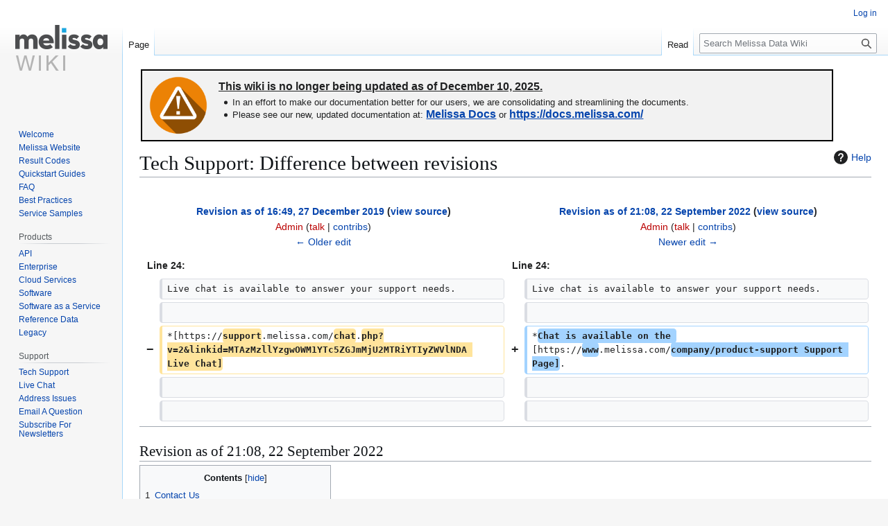

--- FILE ---
content_type: text/html; charset=UTF-8
request_url: https://wiki.melissadata.com/index.php?title=Tech_Support&curid=106&diff=19130&oldid=16907
body_size: 29907
content:
<!DOCTYPE html>
<html class="client-nojs" lang="en" dir="ltr">
<head>
<meta charset="UTF-8">
<title>Tech Support: Difference between revisions - Melissa Wiki</title>
<script>(function(){var className="client-js";var cookie=document.cookie.match(/(?:^|; )wikidbmwclientpreferences=([^;]+)/);if(cookie){cookie[1].split('%2C').forEach(function(pref){className=className.replace(new RegExp('(^| )'+pref.replace(/-clientpref-\w+$|[^\w-]+/g,'')+'-clientpref-\\w+( |$)'),'$1'+pref+'$2');});}document.documentElement.className=className;}());RLCONF={"wgBreakFrames":false,"wgSeparatorTransformTable":["",""],"wgDigitTransformTable":["",""],"wgDefaultDateFormat":"dmy","wgMonthNames":["","January","February","March","April","May","June","July","August","September","October","November","December"],"wgRequestId":"f5a607e58c6d7ecc69af992d","wgCanonicalNamespace":"","wgCanonicalSpecialPageName":false,"wgNamespaceNumber":0,"wgPageName":"Tech_Support","wgTitle":"Tech Support","wgCurRevisionId":20124,"wgRevisionId":19130,"wgArticleId":106,"wgIsArticle":true,"wgIsRedirect":false,"wgAction":"view","wgUserName":null,"wgUserGroups":["*"],"wgCategories":["Support"],"wgPageViewLanguage":"en","wgPageContentLanguage":"en","wgPageContentModel":"wikitext","wgRelevantPageName":"Tech_Support","wgRelevantArticleId":106,"wgIsProbablyEditable":false,"wgRelevantPageIsProbablyEditable":false,"wgRestrictionEdit":[],"wgRestrictionMove":[],"wgDiffOldId":16907,"wgDiffNewId":19130};
RLSTATE={"site.styles":"ready","user.styles":"ready","user":"ready","user.options":"loading","mediawiki.interface.helpers.styles":"ready","mediawiki.diff.styles":"ready","mediawiki.helplink":"ready","skins.vector.styles.legacy":"ready"};RLPAGEMODULES=["mediawiki.diff","site","mediawiki.page.ready","mediawiki.toc","skins.vector.legacy.js"];</script>
<script>(RLQ=window.RLQ||[]).push(function(){mw.loader.impl(function(){return["user.options@12s5i",function($,jQuery,require,module){mw.user.tokens.set({"patrolToken":"+\\","watchToken":"+\\","csrfToken":"+\\"});
}];});});</script>
<link rel="stylesheet" href="/load.php?lang=en&amp;modules=mediawiki.diff.styles%7Cmediawiki.helplink%7Cmediawiki.interface.helpers.styles%7Cskins.vector.styles.legacy&amp;only=styles&amp;skin=vector">
<script async="" src="/load.php?lang=en&amp;modules=startup&amp;only=scripts&amp;raw=1&amp;skin=vector"></script>
<style>#ca-history { display:none; }</style><style>#ca-talk { display:none; }</style><style>#ca-viewsource { display:none; }</style><style>#p-tb { display:none; }</style>
<meta name="ResourceLoaderDynamicStyles" content="">
<link rel="stylesheet" href="/load.php?lang=en&amp;modules=site.styles&amp;only=styles&amp;skin=vector">
<meta name="generator" content="MediaWiki 1.43.1">
<meta name="robots" content="noindex,nofollow,max-image-preview:standard">
<meta name="format-detection" content="telephone=no">
<meta name="viewport" content="width=1120">
<link rel="icon" href="/skins/common/images/favicon.ico">
<link rel="search" type="application/opensearchdescription+xml" href="/rest.php/v1/search" title="Melissa Data Wiki (en)">
<link rel="EditURI" type="application/rsd+xml" href="http://wiki.melissadata.com/api.php?action=rsd">
<link rel="alternate" type="application/atom+xml" title="Melissa Data Wiki Atom feed" href="/index.php?title=Special:RecentChanges&amp;feed=atom">
</head>
<body class="mw-article-diff skin-vector-legacy mediawiki ltr sitedir-ltr mw-hide-empty-elt ns-0 ns-subject page-Tech_Support rootpage-Tech_Support skin-vector action-view"><div id="mw-page-base" class="noprint"></div>
<div id="mw-head-base" class="noprint"></div>
<div id="content" class="mw-body" role="main">
	<a id="top"></a>
	<div id="siteNotice"><div id="localNotice" data-nosnippet=""><div class="sitenotice" lang="en" dir="ltr"><table style="text-align: left; border-collapse:collapse; background-color:#ffffff; margin-bottom:6px; width:100%; min-width:360px; min-height:100px; max-width:1000px; position:sticky; top:0; z-index:999;" cellpadding="0">

<tbody><tr>
<td><div style="position:relative; padding:0; margin:0 0 0 2px; display:block; text-decoration:none; width:100%;">
<div style="float:left; border:2px inset black; width: calc(100% - 6px); top:0px; left:0px; min-height:100px; background-color:#f2f2f2;">
<div id="productImage" style="float:left; margin:8px 0 0 10px;"><span typeof="mw:File"><span><img src="/images/1/1b/ICON_WIKI_Warning.png" decoding="async" width="84" height="84" class="mw-file-element" /></span></span></div>
<div style="margin-left:100px; padding:4px 10px;">
<div style="font-size:16px; margin:10px 0 5px 0; text-decoration:underline;"><b>This wiki is no longer being updated as of December 10, 2025.</b></div>
<ul><li><div style="line-height:1.25em;">In an effort to make our documentation better for our users, we are consolidating and streamlining the documents.</div></li>
<li><div style="line-height:1.25em;">Please see our new, updated documentation at: <span style="text-decoration:underline; font-size:16px;"><b><a rel="nofollow" class="external text" href="https://docs.melissa.com/">Melissa Docs</a></b></span> or <span style="text-decoration:underline; font-size:16px;"><b><a rel="nofollow" class="external free" href="https://docs.melissa.com/">https://docs.melissa.com/</a></b></span></div></li></ul>
</div>
</div>
</div></td></tr></tbody></table></div></div></div>
	<div class="mw-indicators">
	<div id="mw-indicator-mw-helplink" class="mw-indicator"><a href="https://www.mediawiki.org/wiki/Special:MyLanguage/Help:Diff" target="_blank" class="mw-helplink"><span class="mw-helplink-icon"></span>Help</a></div>
	</div>
	<h1 id="firstHeading" class="firstHeading mw-first-heading">Tech Support: Difference between revisions</h1>
	<div id="bodyContent" class="vector-body">
		<div id="siteSub" class="noprint">From Melissa Data Wiki</div>
		<div id="contentSub"><div id="mw-content-subtitle"></div></div>
		<div id="contentSub2"></div>
		
		<div id="jump-to-nav"></div>
		<a class="mw-jump-link" href="#mw-head">Jump to navigation</a>
		<a class="mw-jump-link" href="#searchInput">Jump to search</a>
		<div id="mw-content-text" class="mw-body-content"><div class="mw-diff-revision-history-links"><a href="/index.php?title=Tech_Support&amp;diff=prev&amp;oldid=16907" class="mw-diff-revision-history-link-previous" title="Tech Support">← Older edit</a><a href="/index.php?title=Tech_Support&amp;diff=next&amp;oldid=19130" class="mw-diff-revision-history-link-next" title="Tech Support">Newer edit →</a></div><div class="mw-diff-table-prefix" dir="ltr" lang="en"><div></div></div><table class="diff diff-type-table diff-contentalign-left diff-editfont-monospace" data-mw="interface">
				<col class="diff-marker" />
				<col class="diff-content" />
				<col class="diff-marker" />
				<col class="diff-content" />
				<tr class="diff-title" lang="en">
				<td colspan="2" class="diff-otitle diff-side-deleted"><div id="mw-diff-otitle1"><strong><a href="/index.php?title=Tech_Support&amp;oldid=16907" title="Tech Support">Revision as of 16:49, 27 December 2019</a> <span class="mw-diff-edit"><a href="/index.php?title=Tech_Support&amp;action=edit&amp;oldid=16907" title="Tech Support">view source</a></span><span class="mw-diff-timestamp" data-timestamp="2019-12-27T16:49:18Z"></span></strong></div><div id="mw-diff-otitle2"><a href="/index.php?title=User:Admin&amp;action=edit&amp;redlink=1" class="new mw-userlink" title="User:Admin (page does not exist)" data-mw-revid="16907"><bdi>Admin</bdi></a> <span class="mw-usertoollinks">(<a href="/index.php?title=User_talk:Admin&amp;action=edit&amp;redlink=1" class="new mw-usertoollinks-talk" title="User talk:Admin (page does not exist)">talk</a> | <a href="/index.php?title=Special:Contributions/Admin" class="mw-usertoollinks-contribs" title="Special:Contributions/Admin">contribs</a>)</span><div class="mw-diff-usermetadata"><div class="mw-diff-userroles">Write, <a href="/index.php?title=Wiki:Bureaucrats&amp;action=edit&amp;redlink=1" class="new" title="Wiki:Bureaucrats (page does not exist)">Bureaucrats</a>, <a href="/index.php?title=Wiki:Interface_administrators&amp;action=edit&amp;redlink=1" class="new" title="Wiki:Interface administrators (page does not exist)">Interface administrators</a>, <a href="/index.php?title=Wiki:Administrators&amp;action=edit&amp;redlink=1" class="new" title="Wiki:Administrators (page does not exist)">Administrators</a></div><div class="mw-diff-usereditcount"><span>17,197</span> edits</div></div></div><div id="mw-diff-otitle3"><span class="comment mw-comment-none">No edit summary</span></div><div id="mw-diff-otitle5"></div><div id="mw-diff-otitle4"><a href="/index.php?title=Tech_Support&amp;diff=prev&amp;oldid=16907" title="Tech Support" id="differences-prevlink">← Older edit</a></div></td>
				<td colspan="2" class="diff-ntitle diff-side-added"><div id="mw-diff-ntitle1"><strong><a href="/index.php?title=Tech_Support&amp;oldid=19130" title="Tech Support">Revision as of 21:08, 22 September 2022</a> <span class="mw-diff-edit"><a href="/index.php?title=Tech_Support&amp;action=edit&amp;oldid=19130" title="Tech Support">view source</a></span><span class="mw-diff-timestamp" data-timestamp="2022-09-22T21:08:48Z"></span> </strong></div><div id="mw-diff-ntitle2"><a href="/index.php?title=User:Admin&amp;action=edit&amp;redlink=1" class="new mw-userlink" title="User:Admin (page does not exist)" data-mw-revid="19130"><bdi>Admin</bdi></a> <span class="mw-usertoollinks">(<a href="/index.php?title=User_talk:Admin&amp;action=edit&amp;redlink=1" class="new mw-usertoollinks-talk" title="User talk:Admin (page does not exist)">talk</a> | <a href="/index.php?title=Special:Contributions/Admin" class="mw-usertoollinks-contribs" title="Special:Contributions/Admin">contribs</a>)</span><div class="mw-diff-usermetadata"><div class="mw-diff-userroles">Write, <a href="/index.php?title=Wiki:Bureaucrats&amp;action=edit&amp;redlink=1" class="new" title="Wiki:Bureaucrats (page does not exist)">Bureaucrats</a>, <a href="/index.php?title=Wiki:Interface_administrators&amp;action=edit&amp;redlink=1" class="new" title="Wiki:Interface administrators (page does not exist)">Interface administrators</a>, <a href="/index.php?title=Wiki:Administrators&amp;action=edit&amp;redlink=1" class="new" title="Wiki:Administrators (page does not exist)">Administrators</a></div><div class="mw-diff-usereditcount"><span>17,197</span> edits</div></div></div><div id="mw-diff-ntitle3"><span class="comment mw-comment-none">No edit summary</span></div><div id="mw-diff-ntitle5"></div><div id="mw-diff-ntitle4"><a href="/index.php?title=Tech_Support&amp;diff=next&amp;oldid=19130" title="Tech Support" id="differences-nextlink">Newer edit →</a></div></td>
				</tr><tr><td colspan="2" class="diff-lineno" id="mw-diff-left-l24">Line 24:</td>
<td colspan="2" class="diff-lineno">Line 24:</td></tr>
<tr><td class="diff-marker"></td><td class="diff-context diff-side-deleted"><div>Live chat is available to answer your support needs.</div></td><td class="diff-marker"></td><td class="diff-context diff-side-added"><div>Live chat is available to answer your support needs.</div></td></tr>
<tr><td class="diff-marker"></td><td class="diff-context diff-side-deleted"><br></td><td class="diff-marker"></td><td class="diff-context diff-side-added"><br></td></tr>
<tr><td class="diff-marker" data-marker="−"></td><td class="diff-deletedline diff-side-deleted"><div>*[https://<del class="diffchange diffchange-inline">support</del>.melissa.com/<del class="diffchange diffchange-inline">chat</del>.<del class="diffchange diffchange-inline">php?v=2&amp;linkid=MTAzMzllYzgwOWM1YTc5ZGJmMjU2MTRiYTIyZWVlNDA Live Chat]</del></div></td><td class="diff-marker" data-marker="+"></td><td class="diff-addedline diff-side-added"><div>*<ins class="diffchange diffchange-inline">Chat is available on the </ins>[https://<ins class="diffchange diffchange-inline">www</ins>.melissa.com/<ins class="diffchange diffchange-inline">company/product-support Support Page]</ins>.</div></td></tr>
<tr><td class="diff-marker"></td><td class="diff-context diff-side-deleted"><br></td><td class="diff-marker"></td><td class="diff-context diff-side-added"><br></td></tr>
<tr><td class="diff-marker"></td><td class="diff-context diff-side-deleted"><br></td><td class="diff-marker"></td><td class="diff-context diff-side-added"><br></td></tr>
</table><hr class='diff-hr' id='mw-oldid' />
		<h2 class='diff-currentversion-title'>Revision as of 21:08, 22 September 2022</h2>
<div class="mw-content-ltr mw-parser-output" lang="en" dir="ltr"><div class="mdwidget">
<div id="toc" class="toc" role="navigation" aria-labelledby="mw-toc-heading"><input type="checkbox" role="button" id="toctogglecheckbox" class="toctogglecheckbox" style="display:none" /><div class="toctitle" lang="en" dir="ltr"><h2 id="mw-toc-heading">Contents</h2><span class="toctogglespan"><label class="toctogglelabel" for="toctogglecheckbox"></label></span></div>
<ul>
<li class="toclevel-1 tocsection-1"><a href="#Contact_Us"><span class="tocnumber">1</span> <span class="toctext">Contact Us</span></a>
<ul>
<li class="toclevel-2 tocsection-2"><a href="#Hours_of_Operation"><span class="tocnumber">1.1</span> <span class="toctext">Hours of Operation</span></a></li>
<li class="toclevel-2 tocsection-3"><a href="#By_Phone"><span class="tocnumber">1.2</span> <span class="toctext">By Phone</span></a></li>
<li class="toclevel-2 tocsection-4"><a href="#By_Email"><span class="tocnumber">1.3</span> <span class="toctext">By Email</span></a></li>
<li class="toclevel-2 tocsection-5"><a href="#By_Chat"><span class="tocnumber">1.4</span> <span class="toctext">By Chat</span></a></li>
</ul>
</li>
<li class="toclevel-1 tocsection-6"><a href="#Newsletter_Subscribe"><span class="tocnumber">2</span> <span class="toctext">Newsletter Subscribe</span></a></li>
<li class="toclevel-1 tocsection-7"><a href="#Product_Update_Blog_Subscribe"><span class="tocnumber">3</span> <span class="toctext">Product Update Blog Subscribe</span></a></li>
<li class="toclevel-1 tocsection-8"><a href="#Addresses"><span class="tocnumber">4</span> <span class="toctext">Addresses</span></a>
<ul>
<li class="toclevel-2 tocsection-9"><a href="#Corporate_Headquarters"><span class="tocnumber">4.1</span> <span class="toctext">Corporate Headquarters</span></a></li>
<li class="toclevel-2 tocsection-10"><a href="#Massachusetts_Development_Office"><span class="tocnumber">4.2</span> <span class="toctext">Massachusetts Development Office</span></a></li>
<li class="toclevel-2 tocsection-11"><a href="#Oregon_Development_Office"><span class="tocnumber">4.3</span> <span class="toctext">Oregon Development Office</span></a></li>
<li class="toclevel-2 tocsection-12"><a href="#Washington_Development_Office"><span class="tocnumber">4.4</span> <span class="toctext">Washington Development Office</span></a></li>
</ul>
</li>
</ul>
</div>

</div>
<p><br />
This wiki was created with you, our customer, in mind.
Please search this wiki first to try and resolve your issue.
</p><p>If you cannot resolve your issue with this wiki, feel free to contact us.
</p>
<h2><span class="mw-headline" id="Contact_Us">Contact Us</span></h2>
<h3><span class="mw-headline" id="Hours_of_Operation">Hours of Operation</span></h3>
<p>You can contact us anytime during our hours of operation:
6:00AM - 5:00PM PST Monday - Friday, excluding major US Holidays.
</p>
<h3><span class="mw-headline" id="By_Phone">By Phone</span></h3>
<p>Contact us by phone:
</p>
<ul><li>Toll Free: 1-800-MELISSA (635-4772)</li>
<li>Phone: 949-858-3000</li></ul>
<h3><span class="mw-headline" id="By_Email">By Email</span></h3>
<p>Please enter your contact information and your question or suggestion.
</p>
<ul><li><a rel="nofollow" class="external text" href="https://www.melissa.com/company/support">Email</a></li></ul>
<h3><span class="mw-headline" id="By_Chat">By Chat</span></h3>
<p>Live chat is available to answer your support needs.
</p>
<ul><li>Chat is available on the <a rel="nofollow" class="external text" href="https://www.melissa.com/company/product-support">Support Page</a>.</li></ul>
<p><br />
</p>
<h2><span class="mw-headline" id="Newsletter_Subscribe">Newsletter Subscribe</span></h2>
<p>Please subscribe to our newsletter to stay up-to-date on the latest in data quality.
</p>
<ul><li><a rel="nofollow" class="external text" href="https://www.melissa.com/cgi-bin/newsletters.asp">Newsletter Subscribe</a></li></ul>
<p><br />
</p>
<h2><span class="mw-headline" id="Product_Update_Blog_Subscribe">Product Update Blog Subscribe</span></h2>
<p>Please subscribe to our product update blog to stay up-to-date on the latest updates for our products.
</p>
<ul><li><a rel="nofollow" class="external text" href="https://blog.melissa.com/product-news-updates/">Product Update Blog Subscribe</a></li></ul>
<p><br />
</p>
<h2><span class="mw-headline" id="Addresses">Addresses</span></h2>
<h3><span class="mw-headline" id="Corporate_Headquarters">Corporate Headquarters</span></h3>
<dl><dd>22382 Avenida Empresa</dd>
<dd>Rancho Santa Margarita, CA 92688-2112</dd></dl>
<h3><span class="mw-headline" id="Massachusetts_Development_Office">Massachusetts Development Office</span></h3>
<dl><dd>150 Grossman Dr., Ste 208</dd>
<dd>Braintree, MA 02184-4902</dd></dl>
<h3><span class="mw-headline" id="Oregon_Development_Office">Oregon Development Office</span></h3>
<dl><dd>29100 SW Town Center Loop W, Ste. 250</dd>
<dd>Wilsonville, OR 97070-9315</dd></dl>
<h3><span class="mw-headline" id="Washington_Development_Office">Washington Development Office</span></h3>
<dl><dd>21907 64th Ave. Ste. 360</dd>
<dd>Mountlake Terrace, WA 98043-6202</dd></dl></div>
<div class="printfooter" data-nosnippet="">Retrieved from "<a dir="ltr" href="http://wiki.melissadata.com/index.php?title=Tech_Support&amp;oldid=19130">http://wiki.melissadata.com/index.php?title=Tech_Support&amp;oldid=19130</a>"</div></div>
		<div id="catlinks" class="catlinks" data-mw="interface"><div id="mw-normal-catlinks" class="mw-normal-catlinks"><a href="/index.php?title=Special:Categories" title="Special:Categories">Category</a>: <ul><li><a href="/index.php?title=Category:Support&amp;action=edit&amp;redlink=1" class="new" title="Category:Support (page does not exist)">Support</a></li></ul></div></div>
	</div>
</div>

<div id="mw-navigation">
	<h2>Navigation menu</h2>
	<div id="mw-head">
		
<nav id="p-personal" class="mw-portlet mw-portlet-personal vector-user-menu-legacy vector-menu" aria-labelledby="p-personal-label"  >
	<h3
		id="p-personal-label"
		
		class="vector-menu-heading "
	>
		<span class="vector-menu-heading-label">Personal tools</span>
	</h3>
	<div class="vector-menu-content">
		
		<ul class="vector-menu-content-list">
			
			<li id="pt-login" class="mw-list-item"><a href="/index.php?title=Special:UserLogin&amp;returnto=Tech+Support&amp;returntoquery=curid%3D106%26diff%3D19130%26oldid%3D16907" title="You are encouraged to log in; however, it is not mandatory [o]" accesskey="o"><span>Log in</span></a></li>
		</ul>
		
	</div>
</nav>

		<div id="left-navigation">
			
<nav id="p-namespaces" class="mw-portlet mw-portlet-namespaces vector-menu-tabs vector-menu-tabs-legacy vector-menu" aria-labelledby="p-namespaces-label"  >
	<h3
		id="p-namespaces-label"
		
		class="vector-menu-heading "
	>
		<span class="vector-menu-heading-label">Namespaces</span>
	</h3>
	<div class="vector-menu-content">
		
		<ul class="vector-menu-content-list">
			
			<li id="ca-nstab-main" class="selected mw-list-item"><a href="/index.php?title=Tech_Support" title="View the content page [c]" accesskey="c"><span>Page</span></a></li><li id="ca-talk" class="new mw-list-item"><a href="/index.php?title=Talk:Tech_Support&amp;action=edit&amp;redlink=1" rel="discussion" class="new" title="Discussion about the content page (page does not exist) [t]" accesskey="t"><span>Discussion</span></a></li>
		</ul>
		
	</div>
</nav>

			
<nav id="p-variants" class="mw-portlet mw-portlet-variants emptyPortlet vector-menu-dropdown vector-menu" aria-labelledby="p-variants-label"  >
	<input type="checkbox"
		id="p-variants-checkbox"
		role="button"
		aria-haspopup="true"
		data-event-name="ui.dropdown-p-variants"
		class="vector-menu-checkbox"
		aria-labelledby="p-variants-label"
	>
	<label
		id="p-variants-label"
		
		class="vector-menu-heading "
	>
		<span class="vector-menu-heading-label">English</span>
	</label>
	<div class="vector-menu-content">
		
		<ul class="vector-menu-content-list">
			
			
		</ul>
		
	</div>
</nav>

		</div>
		<div id="right-navigation">
			
<nav id="p-views" class="mw-portlet mw-portlet-views vector-menu-tabs vector-menu-tabs-legacy vector-menu" aria-labelledby="p-views-label"  >
	<h3
		id="p-views-label"
		
		class="vector-menu-heading "
	>
		<span class="vector-menu-heading-label">Views</span>
	</h3>
	<div class="vector-menu-content">
		
		<ul class="vector-menu-content-list">
			
			<li id="ca-view" class="selected mw-list-item"><a href="/index.php?title=Tech_Support"><span>Read</span></a></li><li id="ca-viewsource" class="mw-list-item"><a href="/index.php?title=Tech_Support&amp;action=edit&amp;oldid=19130" title="This page is protected.&#10;You can view its source [e]" accesskey="e"><span>View source</span></a></li><li id="ca-history" class="mw-list-item"><a href="/index.php?title=Tech_Support&amp;action=history" title="Past revisions of this page [h]" accesskey="h"><span>View history</span></a></li>
		</ul>
		
	</div>
</nav>

			
<nav id="p-cactions" class="mw-portlet mw-portlet-cactions emptyPortlet vector-menu-dropdown vector-menu" aria-labelledby="p-cactions-label"  title="More options" >
	<input type="checkbox"
		id="p-cactions-checkbox"
		role="button"
		aria-haspopup="true"
		data-event-name="ui.dropdown-p-cactions"
		class="vector-menu-checkbox"
		aria-labelledby="p-cactions-label"
	>
	<label
		id="p-cactions-label"
		
		class="vector-menu-heading "
	>
		<span class="vector-menu-heading-label">More</span>
	</label>
	<div class="vector-menu-content">
		
		<ul class="vector-menu-content-list">
			
			
		</ul>
		
	</div>
</nav>

			
<div id="p-search" role="search" class="vector-search-box-vue  vector-search-box-show-thumbnail vector-search-box-auto-expand-width vector-search-box">
	<h3 >Search</h3>
	<form action="/index.php" id="searchform" class="vector-search-box-form">
		<div id="simpleSearch"
			class="vector-search-box-inner"
			 data-search-loc="header-navigation">
			<input class="vector-search-box-input"
				 type="search" name="search" placeholder="Search Melissa Data Wiki" aria-label="Search Melissa Data Wiki" autocapitalize="sentences" title="Search Melissa Data Wiki [f]" accesskey="f" id="searchInput"
			>
			<input type="hidden" name="title" value="Special:Search">
			<input id="mw-searchButton"
				 class="searchButton mw-fallbackSearchButton" type="submit" name="fulltext" title="Search the pages for this text" value="Search">
			<input id="searchButton"
				 class="searchButton" type="submit" name="go" title="Go to a page with this exact name if it exists" value="Go">
		</div>
	</form>
</div>

		</div>
	</div>
	
<div id="mw-panel" class="vector-legacy-sidebar">
	<div id="p-logo" role="banner">
		<a class="mw-wiki-logo" href="/index.php?title=Welcome"
			title="Visit the main page"></a>
	</div>
	
<nav id="p-navigation" class="mw-portlet mw-portlet-navigation vector-menu-portal portal vector-menu" aria-labelledby="p-navigation-label"  >
	<h3
		id="p-navigation-label"
		
		class="vector-menu-heading "
	>
		<span class="vector-menu-heading-label">Navigation</span>
	</h3>
	<div class="vector-menu-content">
		
		<ul class="vector-menu-content-list">
			
			<li id="n-Welcome" class="mw-list-item"><a href="/index.php?title=Welcome"><span>Welcome</span></a></li><li id="n-Melissa-Website" class="mw-list-item"><a href="https://www.melissa.com" rel="nofollow"><span>Melissa Website</span></a></li><li id="n-Result-Codes" class="mw-list-item"><a href="/index.php?title=Result_Code_Details"><span>Result Codes</span></a></li><li id="n-Quickstart-Guides" class="mw-list-item"><a href="https://www.melissa.com/quickstart-guides/using-web-services" rel="nofollow"><span>Quickstart Guides</span></a></li><li id="n-FAQ" class="mw-list-item"><a href="/index.php?title=Category:FAQ"><span>FAQ</span></a></li><li id="n-Best-Practices" class="mw-list-item"><a href="/index.php?title=Best_Practices"><span>Best Practices</span></a></li><li id="n-Service-Samples" class="mw-list-item"><a href="/index.php?title=Service_Samples"><span>Service Samples</span></a></li>
		</ul>
		
	</div>
</nav>

	
<nav id="p-Products" class="mw-portlet mw-portlet-Products vector-menu-portal portal vector-menu" aria-labelledby="p-Products-label"  >
	<h3
		id="p-Products-label"
		
		class="vector-menu-heading "
	>
		<span class="vector-menu-heading-label">Products</span>
	</h3>
	<div class="vector-menu-content">
		
		<ul class="vector-menu-content-list">
			
			<li id="n-API" class="mw-list-item"><a href="/index.php?title=API"><span>API</span></a></li><li id="n-Enterprise" class="mw-list-item"><a href="/index.php?title=Enterprise_Solutions"><span>Enterprise</span></a></li><li id="n-Cloud-Services" class="mw-list-item"><a href="/index.php?title=Cloud_Services"><span>Cloud Services</span></a></li><li id="n-Software" class="mw-list-item"><a href="/index.php?title=Software"><span>Software</span></a></li><li id="n-Software-as-a-Service" class="mw-list-item"><a href="/index.php?title=Software_as_a_Service"><span>Software as a Service</span></a></li><li id="n-Reference-Data" class="mw-list-item"><a href="/index.php?title=Reference_Data"><span>Reference Data</span></a></li><li id="n-Legacy" class="mw-list-item"><a href="/index.php?title=Legacy"><span>Legacy</span></a></li>
		</ul>
		
	</div>
</nav>

<nav id="p-Support" class="mw-portlet mw-portlet-Support vector-menu-portal portal vector-menu" aria-labelledby="p-Support-label"  >
	<h3
		id="p-Support-label"
		
		class="vector-menu-heading "
	>
		<span class="vector-menu-heading-label">Support</span>
	</h3>
	<div class="vector-menu-content">
		
		<ul class="vector-menu-content-list">
			
			<li id="n-Tech-Support" class="mw-list-item"><a href="/index.php?title=Tech_Support"><span>Tech Support</span></a></li><li id="n-Live-Chat" class="mw-list-item"><a href="https://www.melissa.com/company/product-support" rel="nofollow"><span>Live Chat</span></a></li><li id="n-Address-Issues" class="mw-list-item"><a href="https://www.melissa.com/service/address_submission.aspx" rel="nofollow"><span>Address Issues</span></a></li><li id="n-Email-A-Question" class="mw-list-item"><a href="https://www.melissa.com/company/support" rel="nofollow"><span>Email A Question</span></a></li><li id="n-Subscribe-For-Newsletters" class="mw-list-item"><a href="https://www.melissa.com/cgi-bin/newsletters.asp" rel="nofollow"><span>Subscribe For Newsletters</span></a></li>
		</ul>
		
	</div>
</nav>

<nav id="p-tb" class="mw-portlet mw-portlet-tb vector-menu-portal portal vector-menu" aria-labelledby="p-tb-label"  >
	<h3
		id="p-tb-label"
		
		class="vector-menu-heading "
	>
		<span class="vector-menu-heading-label">Tools</span>
	</h3>
	<div class="vector-menu-content">
		
		<ul class="vector-menu-content-list">
			
			<li id="t-whatlinkshere" class="mw-list-item"><a href="/index.php?title=Special:WhatLinksHere/Tech_Support" title="A list of all wiki pages that link here [j]" accesskey="j"><span>What links here</span></a></li><li id="t-recentchangeslinked" class="mw-list-item"><a href="/index.php?title=Special:RecentChangesLinked/Tech_Support" rel="nofollow" title="Recent changes in pages linked from this page [k]" accesskey="k"><span>Related changes</span></a></li><li id="t-specialpages" class="mw-list-item"><a href="/index.php?title=Special:SpecialPages" title="A list of all special pages [q]" accesskey="q"><span>Special pages</span></a></li><li id="t-print" class="mw-list-item"><a href="javascript:print();" rel="alternate" title="Printable version of this page [p]" accesskey="p"><span>Printable version</span></a></li><li id="t-permalink" class="mw-list-item"><a href="/index.php?title=Tech_Support&amp;oldid=19130" title="Permanent link to this revision of this page"><span>Permanent link</span></a></li><li id="t-info" class="mw-list-item"><a href="/index.php?title=Tech_Support&amp;action=info" title="More information about this page"><span>Page information</span></a></li>
		</ul>
		
	</div>
</nav>

	
</div>

</div>

<footer id="footer" class="mw-footer" >
	<ul id="footer-info">
	<li id="footer-info-lastmod"> This page was last edited on 22 September 2022, at 21:08.</li>
</ul>

	<ul id="footer-places">
	<li id="footer-places-privacy"><a href="/index.php?title=Wiki:Privacy_policy">Privacy policy</a></li>
	<li id="footer-places-about"><a href="/index.php?title=Wiki:About">About Melissa Data Wiki</a></li>
	<li id="footer-places-disclaimers"><a href="/index.php?title=Wiki:General_disclaimer">Disclaimers</a></li>
</ul>

	<ul id="footer-icons" class="noprint">
	<li id="footer-poweredbyico"><a href="https://www.mediawiki.org/" class="cdx-button cdx-button--fake-button cdx-button--size-large cdx-button--fake-button--enabled"><img src="/resources/assets/poweredby_mediawiki.svg" alt="Powered by MediaWiki" width="88" height="31" loading="lazy"></a></li>
</ul>

</footer>

<script>(RLQ=window.RLQ||[]).push(function(){mw.config.set({"wgBackendResponseTime":1143,"wgPageParseReport":{"limitreport":{"cputime":"0.000","walltime":"0.016","ppvisitednodes":{"value":40,"limit":1000000},"postexpandincludesize":{"value":39,"limit":2097152},"templateargumentsize":{"value":0,"limit":2097152},"expansiondepth":{"value":2,"limit":100},"expensivefunctioncount":{"value":0,"limit":100},"unstrip-depth":{"value":0,"limit":20},"unstrip-size":{"value":0,"limit":5000000},"timingprofile":["100.00%    4.596      1 Template:CustomTOC","100.00%    4.596      1 -total"]},"cachereport":{"timestamp":"20260121171343","ttl":86400,"transientcontent":false}}});});</script>
</body>
</html>